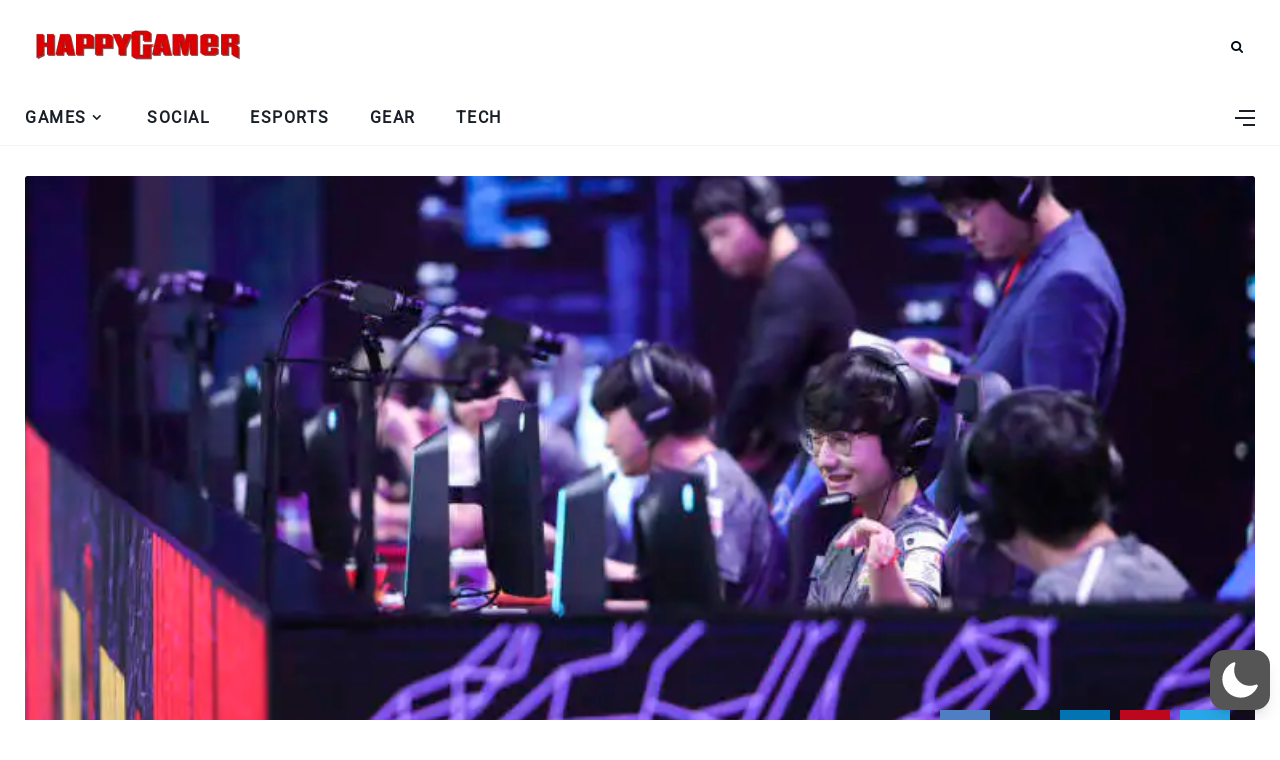

--- FILE ---
content_type: text/html; charset=utf-8
request_url: https://www.google.com/recaptcha/api2/aframe
body_size: 266
content:
<!DOCTYPE HTML><html><head><meta http-equiv="content-type" content="text/html; charset=UTF-8"></head><body><script nonce="jut3P7a4T2unqNtCJmvklw">/** Anti-fraud and anti-abuse applications only. See google.com/recaptcha */ try{var clients={'sodar':'https://pagead2.googlesyndication.com/pagead/sodar?'};window.addEventListener("message",function(a){try{if(a.source===window.parent){var b=JSON.parse(a.data);var c=clients[b['id']];if(c){var d=document.createElement('img');d.src=c+b['params']+'&rc='+(localStorage.getItem("rc::a")?sessionStorage.getItem("rc::b"):"");window.document.body.appendChild(d);sessionStorage.setItem("rc::e",parseInt(sessionStorage.getItem("rc::e")||0)+1);localStorage.setItem("rc::h",'1769947269317');}}}catch(b){}});window.parent.postMessage("_grecaptcha_ready", "*");}catch(b){}</script></body></html>